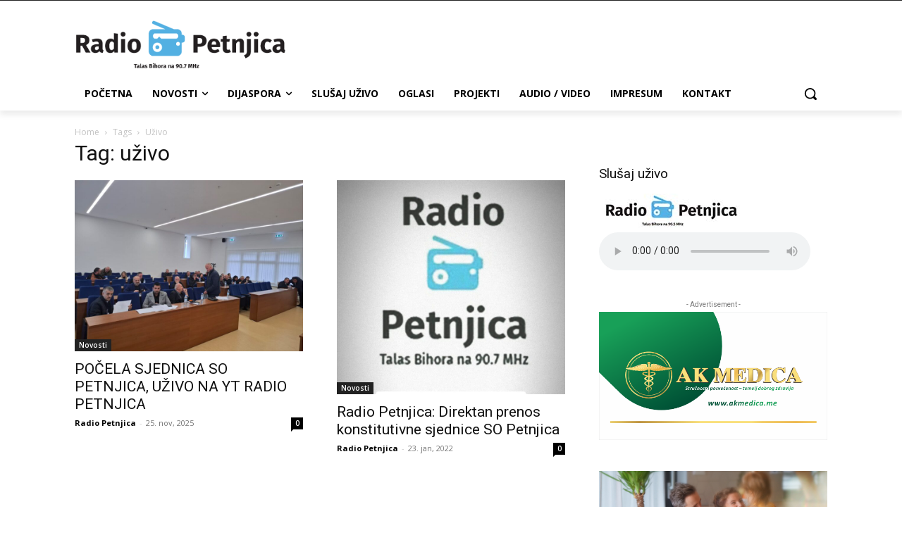

--- FILE ---
content_type: text/html; charset=utf-8
request_url: https://www.google.com/recaptcha/api2/aframe
body_size: 267
content:
<!DOCTYPE HTML><html><head><meta http-equiv="content-type" content="text/html; charset=UTF-8"></head><body><script nonce="a9EF28Tc3gOlVT2OpCjADg">/** Anti-fraud and anti-abuse applications only. See google.com/recaptcha */ try{var clients={'sodar':'https://pagead2.googlesyndication.com/pagead/sodar?'};window.addEventListener("message",function(a){try{if(a.source===window.parent){var b=JSON.parse(a.data);var c=clients[b['id']];if(c){var d=document.createElement('img');d.src=c+b['params']+'&rc='+(localStorage.getItem("rc::a")?sessionStorage.getItem("rc::b"):"");window.document.body.appendChild(d);sessionStorage.setItem("rc::e",parseInt(sessionStorage.getItem("rc::e")||0)+1);localStorage.setItem("rc::h",'1768974048947');}}}catch(b){}});window.parent.postMessage("_grecaptcha_ready", "*");}catch(b){}</script></body></html>